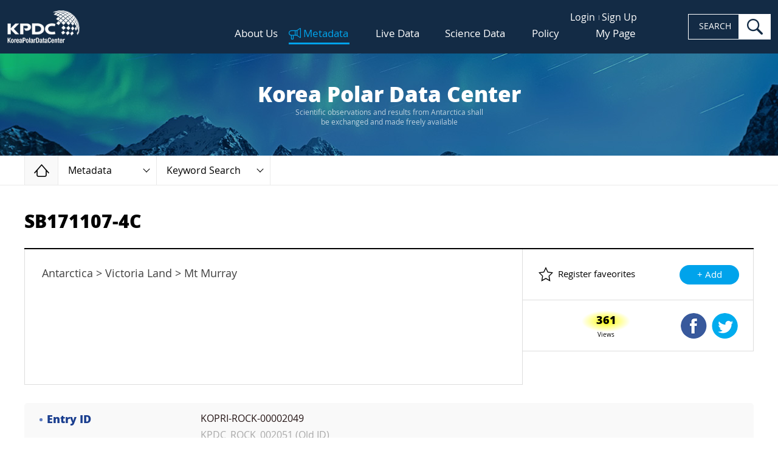

--- FILE ---
content_type: text/html;charset=UTF-8
request_url: https://kpdc.kopri.re.kr/search/50438817-38e0-406f-bf74-dd272bb3a62c
body_size: 15911
content:
<!DOCTYPE html> 
<html lang="en" class="no-js">

<head>
	<meta charset="UTF-8">
	<meta http-equiv="X-UA-Compatible" content="ie=edge">
	<meta name="viewport" content="width=device-width,initial-scale=1">
	<title>KPDC - Korea Polar Data Center</title>
	<link rel="apple-touch-icon" sizes="180x180" href="/theme/img/favicon_180x180.png">
	<link rel="icon" type="image/png" sizes="32x32" href="/theme/img/favicon_32x32.png">
	<link rel="icon" type="image/png" sizes="16x16" href="/theme/img/favicon_16x16.png">
	<link rel="manifest" href="/theme/img/site.webmanifest">
	<link rel="shortcut icon" href="/theme/img/favicon.ico">
	<meta name="theme-color" content="#ffffff">
	
	<!-- styles -->
	<link rel="stylesheet" href="/theme/css/bootstrap-grid.min.css?20p">
	<link rel="stylesheet" href="/theme/css/main.css?v=20251030">
    <link rel="stylesheet" href="/static/plugins/waitme/waitMe.min.css">
	<link rel="stylesheet" href="/theme/css/custom.css?v=20251109">
	<style>
		.other_account a.twt { background-position: 0px 0px; }
		.other_account a.goo { background-position: -74px 0px; }
		
		.parsley-errors { text-align: left; color: #b14a4a; }
		.parsley-errors-list { padding: 5px 5px 0 5px !important; }
		.parsley-errors-list li:not(:first-child) { display: none; }
		
		.table .has-count a { max-width: 90%;}
		.map_summ dd { font-weight: normal; }
		.map_summ dt:after { content: ' : '; font-weight: normal; }
	</style>
	
	<!-- Hotjar Tracking Code for http://kpdc.kopri.re.kr -->
	<script>
		(function(h,o,t,j,a,r){
			h.hj=h.hj||function(){(h.hj.q=h.hj.q||[]).push(arguments)};
			h._hjSettings={hjid:1097115,hjsv:6};
			a=o.getElementsByTagName('head')[0];
			r=o.createElement('script');r.async=1;
			r.src=t+h._hjSettings.hjid+j+h._hjSettings.hjsv;
			a.appendChild(r);
		})(window,document,'https://static.hotjar.com/c/hotjar-','.js?sv=');
	</script>
	
    <meta name="Description" content="Antarctica &gt; Victoria Land &gt; Mt Murray">
    <meta name="author" content="Sang-Bong Yi">    
    <meta name="keyword" content="Environment">
    <meta name="keyword" content="EARTH SCIENCE SOLID EARTH ROCKS/MINERALS/CRYSTALS    ">
    <meta name="date" content="2019-09-23 16:34:29 UTC">
    <meta name="location" content="Continent Antarctica Victoria Land Mt Murray  ">

</head>

<body>
	<!--[if lt IE 9]>
	<p style="position:relative;height:50px;margin:0;font-family:sans-serif;font-size:14px;color:#fff;line-height:40px;border-bottom:2px outset #fff;text-align:center;background:#43474d;">
		<strong style="font-size:14px;color:#f30;">Your browser is out of date!</strong> Update your browser to view this website correctly. 
		<a href="http://outdatedbrowser.com/" target="_blank" style="display:inline-block;margin:0 1em;padding:6px 12px;font-size:12px;color:#fff;font-weight:bold;line-height:1;text-decoration:none;background:#f30;">Update my browser now</a> 
		<button type="button" onClick="this.parentNode.style.display='none'" style="font-size:20px;border:none;background:none;">&times;</button>
	</p>
	<![endif]-->
	<a href="#mainContent" class="skip">Skip to content</a>
	<a href="#hdSrch" class="skip">Skip to search</a>

	 <!-- loading -->
    <div class="loading">Loging...</div>

                
	<!-- Header -->
	<header class="header">
		<h1 class="logo">
			<a href="/">
				<img src="/theme/img/common/logo.jpg" alt="KPDC, Korea Polar Data Center" class="img">
			</a>
		</h1>

		<div class="hd_nav">
			<nav class="upper_menu">
				<ul>
											<li><a href="/user/login">Login</a></li>
						<li><a href="/user/join">Sign Up</a></li>
									</ul>
			</nav>
			
			<nav class="gnb">
				<ul class="top_menu">
					<li class="">
						<a href="/about/intro">About Us</a>
						<ul class="sub_menu">
							<li><a href="/about/intro">Introduction</a></li>
							<!--
								<li><a href="/about/history">History</a></li>
							-->
							<li><a href="/about/members">Members</a></li>
							<li><a href="/about/sites">Associative Sites</a></li>
							<li><a href="/news/search">News</a></li>
						</ul>
					</li>
					<li class="on">
						<a href="/search/">Metadata</a>
						<ul class="sub_menu">
							<li><a href="/search/">Keyword Search</a></li>
              <li><a href="/collection/">Data Collection</a></li>
							<li><a href="/browse/group">Browse of types</a></li>
                            <li><a href="/search/advanced">Advanced Search</a></li>
							<li><a href="/metadata/order">How to order</a></li>
						</ul>
					</li>
					<li class="">
						<a href="/live-data/araon">Live Data</a>
						<ul class="sub_menu">
							<li><a href="/live-data/araon">IBRV ARAON Route</a></li>
<!-- 							<li><a href="/live-data/dadis">Araon Route (Dadis)</a></li> -->
							<li><a href="/live-data/weather">Weather & CCTV</a></li>
						</ul>
					</li>
					<li class="">
						<a href="/science-data/pamc">Science Data</a>
						<ul class="sub_menu">
							<li><a href="/science-data/pamc">PAMC</a></li>
							<li><a href="/science-data/kvh">KVH</a></li>
							<li><a href="/science-data/antagen">AntaGen</a></li>
							<li><a href="/science-data/koreamet">KOREAMET</a></li>
							<li><a href="/science-data/icecore">IceCore</a></li>
							<li><a href="/science-data/sedicore">SediCore</a></li>
							<li><a href="/science-data/rock2fossil">Rock &amp; Fossil</a></li>
              <li><a href="/science-data/kaos">KAOS</a></li>
							<li><a href="/science-data/star">STAR</a></li>
						</ul>
					</li>
					<li class="">
						<a href="/policy/general-provisions">Policy</a>
						<ul class="sub_menu">
							<li><a href="/policy/general-provisions">General Provisions</a></li>
							<li><a href="/policy/data-management">Data Management</a></li>
							<li><a href="/policy/data-disclosure">Data Disclosure<!-- and Utilization --></a></li>
						</ul>
					</li>
					<li class="">
            <a href="/user/request/">My Page</a>
            <ul class="sub_menu">
						  <li><a href="/user/request/">Request List <!-- span id="count-request" class="badge v2"></span --></a></li>
              <li><a href="/user/favorite">Favorite data <!-- span id="count-favorites" class="badge v1"></span --></a></li>
              <li><a href="/user/edit">Edit Profile</a></li>
            </ul>
					</li>
				</ul>
			</nav>
      
      
			<form action="/search/">
				<div class="hd_search">
					<label for="hdSrch" class="is_hide">SEARCH</label>
					<input type="search" name="q" id="hdSrch" class="i_frm">
					<button type="submit" class="btn">search</button>
				</div>
			</form>

			<button class="navbar-toggler" type="button">
				<span class="navbar-toggler-icon"></span>
			</button>
		</div>
		
		<div class="cover"></div>

		<div id="mySidenav" class="sidenav">
						<ul class="">
				<li class="">
					<a href="/about/intro">About Us</a>
					<ul>
						<li><a href="/about/intro">Introduction</a></li>
						<li><a href="/about/members">Members</a></li>
						<li><a href="/about/sites">Associative Sites</a></li>
						<li><a href="/news/search">News</a></li>
					</ul>
				</li>
				<li class="on">
					<a href="/search/">Metadata</a>
					<ul>
						<li><a href="/search/">Keyword Search</a></li>
						<li><a href="/collection/">Data Collection</a></li>
						<li><a href="/browse/group">Browse of types</a></li>
						<li><a href="/search/advanced">Advanced Search</a></li>
						<li><a href="/metadata/order">How to order</a></li>
					</ul>
				</li>
				<li class="">
					<a href="/live-data/araon">Live Data</a>
					<ul>
						<li><a href="/live-data/araon">IBRV ARAON Route</a></li>
						<!-- 							<li><a href="/live-data/dadis">Araon Route (Dadis)</a></li> -->
						<li><a href="/live-data/weather">Weather & CCTV</a></li>
					</ul>
				</li>
				<li class="">
					<a href="/science-data/pamc">Science Data</a>
					<ul>
						<li><a href="/science-data/pamc">PAMC</a></li>
						<li><a href="/science-data/kvh">KVH</a></li>
						<li><a href="/science-data/antagen">AntaGen</a></li>
						<li><a href="/science-data/koreamet">KOREAMET</a></li>
						<li><a href="/science-data/icecore">IceCore</a></li>
						<li><a href="/science-data/sedicore">SediCore</a></li>
						<li><a href="/science-data/rock2fossil">Rock &amp; Fossil</a></li>
						<li><a href="/science-data/kaos">KAOS</a></li>
					</ul>
				</li>
				<li class="">
					<a href="/policy/general-provisions">Policy</a>
					<ul>
						<li><a href="/policy/general-provisions">General Provisions</a></li>
						<li><a href="/policy/data-management">Data Management</a></li>
						<li><a href="/policy/data-disclosure">Data Disclosure</a></li>
					</ul>
				</li>
				<li class="">
					<a href="/user/request/">My Page</a>
					<ul>
						<li><a href="/user/request/">Request List</a></li>
						<li><a href="/user/favorite">Favorite data</a></li>
						<li><a href="/user/edit">Edit Profile</a></li>
					</ul>
				</li>
								<li><a href="/user/login">Login</a></li>
				<li><a href="/user/join">Sign Up</a></li>
							</ul>
		</div>

		<div class="backdrop"></div>
	</header>

	
  
<div class="main" id="mainContent">

  
<!-- subpage Top -->
<div class="subpage_top">
	<div class="top_bx">
		<span class="first">Korea Polar Data Center</span>
		<small>Scientific observations and results from Antarctica shall<br> be exchanged and made freely available</small>
	</div>
	<nav class="breadcrumbs">
		<ol class="outer">
			<li>
				<a href="/" class="home">Home</a>
			</li>
			<li>
									<a href="#" role="button" class="current">
													Metadata
											</a>
					<div class="inner">
						<ul class="other_loc">
							<li class="">
							   <a href="/about/intro">About US</a>
							</li>
							<li class="on">
								<a href="/search/">Metadata</a>
							</li>
							<li class="">
								<a href="/live-data/araon">Live Data</a>
							</li>
							<li class="">
								<a href="/science-data/pamc">Science Data</a>
							</li>
							<li class="">
								<a href="/policy/general-provisions">Policy</a>
							</li>
							<li class="">
								<a href="/news/search">News</a>
							</li>
						</ul>
					</div>
							</li>
			<li>
					<a href="#" role="button" class="current">
					Keyword Search
    	</a>
	<div class="inner">
		<ul class="other_loc">
			<li class="on">
				<a href="/search/">Keyword Search</a>
			</li>
      <li class="">
        <a href="/collection/">Data Collection</a>
      </li>
			<li class="">
				<a href="/browse/group">Browse of types</a>
			</li>
            <li class="">
              <a href="/search/advanced">Advanced Search</a>
            </li>
			<li class="">
				<a href="/metadata/order">How to order</a>
			</li>
		</ul>
	</div>
			</li>
		</ol>
	</nav>
</div>
<!-- //subpage Top -->
  <input type="hidden" id="email" name="email" value="">
  <div class="page_wrap page_05">
    <div class="container">
    
      
  
      <h2 class="page_secondary">SB171107-4C</h2>
      <div class="section" style="margin-top: 5px;">
        <div class="dview_wrap">
          <div class="dview_header">
            <div class="dview_summ">
                              <p class="description">Antarctica &gt; Victoria Land &gt; Mt Murray</p>
                          </div>
            <div class="dview_feature" style="line-height: 83px;">
                            <div class="reg_fav">
                Register faveorites
                <form method="POST" class="form-inline" action="/user/favorite/">
                  <input type="hidden" name="item" value="50438817-38e0-406f-bf74-dd272bb3a62c">
                  <input type="hidden" name="action" value="add">
                  <button type="submit" class="btn send">+ Add</button>
                </form>
              </div>
                            
              <div class="shared">
                <p class="item-stats">
                  <span class="count">361</span>Views
                </p>
                
                <div class="btn-group">
                <button type="button" class="btn fb" onclick="shareFacebook('SB171107-4C');">Shared Facebook</button>
                <button type="button" class="btn twt" onclick="shareTwitter('SB171107-4C');">Shared Twitter</button>
                                                                </div>
              </div>

            </div><!-- end of dview_feature -->

          </div><!-- end of dview_header -->
        </div><!-- end of dview_wrap -->

        <div class="dview_body">
          <div class="dview_info_wrap">
              <dl>
                <dt>Entry ID</dt>
                <dd class="dview_link_list"><ul><li>KOPRI-ROCK-00002049</li>
                                              <li><span class="text-grey">KPDC_ROCK_002051 (Old ID)</span></li>
                                              </ul></dd>
              </dl>

                            <dl>
                <dt>DOI</dt>
                <dd><a href="https://dx.doi.org/doi:10.22663/KOPRI-ROCK-00002049">https://dx.doi.org/doi:10.22663/KOPRI-ROCK-00002049</a></dd>
              </dl>
              
            <dl>
              <dt>Copyright</dt>
              <dd><a href="https://creativecommons.org/licenses/by-nc-nd/4.0/" target="creativecommons"><img decoding="async" loading="lazy" src="https://mirrors.creativecommons.org/presskit/buttons/88x31/png/by-nc-nd.png" width="118" height="41"></a></dd>
            </dl>

                                          <dl>
                <dt>Science Keyword</dt>
                <dd class="dview_link_list"><ul>
                                  <li><a href="/search/?fq=Science_Keywords:%5C%7CEARTH%5C+SCIENCE%5C%7CSolid%5C+Earth%5C%7CRocks%5C%2FMinerals%5C%2FCrystals">
                  EARTH SCIENCE                  &gt; SOLID EARTH                  &gt; ROCKS/MINERALS/CRYSTALS                                                                                          </a></li>
                                </ul></dd>
              </dl>
              
                                          <dl>
       	        <dt>ISO Topic</dt>
                                <dd>Environment</dd>
                              </dl>
              
                            
                                                                              
                                                                              
                      <dl>
              <dt>Personnel</dt>
              <dd class="dview_personnel_list"><ul>
                              <li>Sang-Bong Yi                  </li>
                            </ul></dd>
            </dl>
          
          
                      <dl>
              <dt>Research period</dt>
                                                      <dd class="temporal.Single_DateTime">2017-11-10</dd>
                                      </dl>
          
                      <dl>
              <dt>Create/Update Date</dt>
              <dd>2019-09-23 /
                                  2019-09-23                </dd>
            </dl>
          
                                                                                          <dl>
              <dt>Paleo</dt>
                              <dd>Cambrian                   </dd>
                                                                        </dl>
          
                                <dl>
              <dt>Location</dt>
                            <dd>
                                Continent                 &gt; Antarctica                 &gt; Victoria Land                 &gt; Mt Murray                                              </dd>
                          </dl>
          
                      <dl>
              <dt>Dataset</dt>
                            <dd>SB171107-4C  Sang-Bong Yi </dd>
                            <dd><a href="http://rock.kopri.re.kr/rock/SB171107-4C" target="_blank">http://rock.kopri.re.kr/rock/SB171107-4C</a></dd>
                                        </dl>
          
          
            <dl>
              <dt>Citation</dt>
              <dd>The data(KOPRI-ROCK-00002049) used in this work was provided by the Korea Polar Research Institute.</dd>
            </dl>

                                    <dl class="dview_map_list">
              <dt>Spatial Coverage</dt>
              <dd>
                                              <div class="point-block">
                  <p class="point-header">POINT</p>
                  <ul class="point-list">
                                      <li><span class="text-muted">lat:</span>-76.146400, <span class="text-muted">lon:</span>161.781800</li>
                                    </ul>
                </div>
                              
                                                          </dd>
                          </dl>

          <div id="map" class="route_map gisMap">
  <!-- 시작 -->
  <div class="tools_bx" style="z-index: 99999">
    <div class="toggle_bx rt">
       <button id="btnFullScreen" type="button" class="btn exp_map" data-tooltip="FullScreen Map" data-placement="left" onclick="MapModule.toolBar('fullScreen');">
           <span class="sr_only">FullScreen Map</span>
       </button>
    </div>
                  <div class="toggle_bx lt expanded">
                      <button type="button" data-title="" class="btn toggle active" data-tooltip="Map Toolbar" data-placement="right"></button>
                      <div class="btn_group buttonZone">
                        <div class="col">
                          <div class="has_btn first">
                                <button type="button" class="btn t_09 highlight active" onclick="LayerModule.setBaseLayer(this, 'googleMap_terrain');" data-tooltip="Standard RoadMap" data-name="Standard Map"></button>
<!--                                <label for="" class="chk_sm" onclick="LayerModule.setBaseLayer(this, 'googleMap_terrain');"> -->
<!--                                    <input type="checkbox" name="abc" checked="checked"> -->
<!--                                    <span class="box"></span> -->
<!--                                    Terrain -->
<!--                                </label> -->
                            </div>
                            <div class="has_btn first">
                                <button type="button" class="btn t_10 highlight" onclick="LayerModule.setBaseLayer(this, 'googleMap_hybrid');" data-tooltip="Satellite Map" id="mapGoogleS" data-name="Satellite Map"></button>
<!--                                <label for="" class="chk_sm" onclick="LayerModule.setBaseLayer(this, 'googleMap_satellite');"> -->
<!--                                    <input type="checkbox" name="abcd" checked="checked"> -->
<!--                                    <span class="box"></span> -->
<!--                                    Label -->
<!--                                </label> -->
                            </div>
                          </div>
                          <div class="col">
                            <button type="button" class="btn t_02" onclick="MapModule.toolBar('zoomIn');" data-tooltip="Zoom In"></button>
                            <button type="button" class="btn t_03" onclick="MapModule.toolBar('zoomOut');" data-tooltip="Zoom Out"></button>
                            <button type="button" class="btn t_11" onclick="MapModule.toolBar('resetRotate');" data-tooltip="Rotation (shift+alt-drag on map to start rotation)" style="opacity:.6">
                                <span class="pointer" style="transform: rotate(0rad);"></span>
                            </button>
<!--                            <button type="button" class="btn t_05" onclick="MapModule.toolBar('mapReset');" data-tooltip="Reset"></button> -->
                </div>
                <div class="col">
                  <button type="button" class="btn t_06 highlight" onclick="MapModule.toolBar('3857');" data-tooltip="Pseudo Mercator" data-placement="right bottom"></button>
                  <button type="button" class="btn t_07 highlight" onclick="MapModule.toolBar('3995');" data-tooltip="Arctic Polar Stereographic" data-placement="right bottom"></button>
                  <button type="button" class="btn t_08 highlight active" onclick="MapModule.toolBar('3031');" data-tooltip="Antarctic Polar Stereographic" data-placement="right bottom"></button>
                </div>
                      </div>
                  </div>
              </div>
              
<div class="map_panels">
                        <!-- 20181112 수정 -->
                        <!-- Favorite Area -->
                        <div id="notLoginUserTab" class="toggle_bx p_01" style="display: none;">
                            <button type="button" data-title="" class="btn toggle" onclick="clearMeasure()" data-placement="right" data-tooltip="My Favorite Areas\n /Measure Area">
                                <span class="title_bx">My Favorite Areas <br></span>
                            </button>
                            <!-- 20181113 수정 -->
                            <div class="content">
                                <div data-scroll=""><div class="scrolltrack"><div class="scrollbar ui-draggable ui-draggable-handle" style="height: 186.778px; display: none;"></div></div>
                                    <div data-scrollable=""><div class="bottom">
                                        <h3 class="panel_title">Measure</h3>
                                        <ul class="tabs v2">
                                        <li class="on" onclick="clearMeasure();">
                                            <a>Distance</a>
                                        </li>
                                        <li onclick="clearMeasure();">
                                            <a>Area</a>
                                        </li>
                                    </ul>
                                    
                                        <div class="tab_panels">
                                          <!-- distance content -->
                                          <div class="tab_content show" tabindex="-1">
                                              <form action="/">
                                                  <fieldset class="fieldset">
                                                      <legend class="sr_only">distance</legend>
                                                      <p class="label">Unit Selection</p>
                                                      <div class="srch_frm_v2">
                                                          <label for="unit3" class="sr_only">Unit selection</label>
                                                          <!-- 20181025 수정 -->
                                                          <div class="frm_play">
                                                              <div class="select_bx">
                                                                  <select name="unit3" id="unit3">
                                                                  <option value="0">Kilometers</option>
                                                                  <option value="1">Miles</option>
                                                              </select>
                                                                  <span class="selected" aria-hidden="true">kilometers</span>
                                                              </div>
                                                              <!-- 20181022 수정 -->
                                                              <button type="button" name="btnMeasure" data-type="LineString" data-state="play" data-tooltip="Draw Line to Measure\n on map-double-click\n to finish" data-placement="right" class="btn toggle_play">Play</button>
                                                          </div>
                                                      </div>
                                                  </fieldset>
                                              </form>
                                          </div>
                                          <!-- area content -->
                                          <div class="tab_content" tabindex="-1">
                                        <form action="/">
                                            <fieldset class="fieldset">
                                                <legend class="sr_only">Area</legend>
                                                <p class="label">Unit Selection</p>
                                                <div class="srch_frm_v2">
                                                    <label for="unit4" class="sr_only">Unit selection</label>
                            <div class="frm_play">
                                                    <div class="select_bx">
                                                        <select name="unit4" id="unit4">
                                                            <option value="1">Circle</option>
                                                            <option value="0">Polygon</option>
                                                        </select>
                                                        <span class="selected" aria-hidden="true">Circle</span>
                                                    </div>
                                                    <button type="button" name="btnMeasure" data-type="Area" data-state="play" data-tooltip="Draw Area to Measure\n on map-double-click\n to finish" data-placement="right" class="btn toggle_play">Play</button>
                                                </div>
                          </div>
                                            </fieldset>
                                        </form>
                                    </div>
                                      </div><!-- //tab_panels -->
                                    </div></div>
                                </div>
                            </div>
                            <!-- //20181113 수정 -->
                        </div>
                        <div id="loginUserTab" class="toggle_bx p_01 logged_in">
                           <button type="button" data-title class="btn toggle"  onclick="clearMeasure()" data-tooltip="My Favorite Areas\n /Measure Area" data-placement="right">
                              <span class="title_bx">My Favorite Areas <br></span>
                           </button>
                           <div class="content">
                              <div data-scroll>
                                 <div class="top">
                                    <h3 class="panel_title">My Favorite Areas</h3>
                                    <button onclick="FavoriteModule.showInsertFavorite();" type="button" class="btn xs regist">Add</button>
                                    <form action="/">
                                       <div class="table v1" id="favoriteDiv">
                                          <table id="favoriteTable">
                                             <caption>Favorite Area</caption>
                                             <colgroup>
                                                <col style="width: 9%;">
                                                <col style="width: 38%;">
                                                <col style="width: 16.6%;">
                                                <col style="width: 16.6%;">
                                                <col style="width: 10.0%;">
                                                <col style="width: 10%;">
                                             </colgroup>
                                             <thead>
                                                <tr>
                                                   <th>EPSG</th>
                                                   <th>Title</th>
                                                   <th>Lat</th>
                                                   <th>Lon</th>
                                                   <th>ZoomLv</th>
                                                   <th>DEL</th>
                                                </tr>
                                             </thead>
                                             <!-- 20181022 수정 -->
                                             <tbody id="favoriteAreaSubList">
                                             </tbody>
                                          </table>
                                       </div>
                                       <div id="favoritePaging" class="pagination"></div>
                                    </form>
                                 </div>
                                 <div class="bottom">
                                    <h3 class="panel_title">Measure</h3>
                                    <ul class="tabs v2">
                                                <li class="on" onclick="clearMeasure();">
                                                    <a>Distance</a>
                                                </li>
                                                <li onclick="clearMeasure();">
                                                    <a>Area</a>
                                                </li>
                                            </ul>
   
                                    <div class="tab_panels">
                                                 <div class="tab_content show" tabindex="-1">
                                                     <form action="/">
                                                         <fieldset class="fieldset">
                                                             <legend class="sr_only">distance</legend>
                                                             <p class="label">Unit Selection</p>
                                                             <div class="srch_frm_v2">
                                                                 <label for="unit1" class="sr_only">Unit selection</label>
                                                                 <div class="frm_play">
                                                                     <div class="select_bx">
                                                                         <select name="unit1" id="unit1">
                                                                           <option value="0">Kilometers</option>
                                                                           <option value="1">Miles</option>
                                                                       </select>
                                                                         <span class="selected" aria-hidden="true">kilometers</span>
                                                                     </div>
   <!--                                                                   20181022 수정 -->
                                                                     <button name="btnMeasure" data-type="LineString" type="button" data-state="play" class="btn toggle_play">SEARCH</button>
                                                                 </div>
                                                             </div>
                                                         </fieldset>
                                                     </form>
                                                 </div>
   <!--                                               area content -->
                                                 <div class="tab_content" tabindex="-1">
                                              <form action="/">
                                                  <fieldset class="fieldset">
                                                      <legend class="sr_only">Area</legend>
                                                      <p class="label">Unit Selection</p>
                                                      <div class="srch_frm_v2">
                                                          <label for="unit2" class="sr_only">Unit selection</label>
                                                <div class="frm_play">
                                                          <div class="select_bx">
                                                              <select name="unit2" id="unit2">
                                                                  <option value="0">Polygon</option>
                                                                  <option value="1">Circle</option>
                                                              </select>
                                                              <span class="selected" aria-hidden="true">Circle</span>
                                                          </div>
                                                          <button name="btnMeasure" data-type="Area" type="button" data-state="play" class="btn toggle_play">SEARCH</button>
                                                      </div>
                                             </div>
                                                  </fieldset>
                                              </form>
                                          </div>
                                              </div>
                                    <!-- //tab_panels -->
                                 </div>
                              </div>
                           </div>
                     </div>

                        <!-- Base Map -->
                        <div class="toggle_bx p_02">
                            <button type="button" data-tooltip="Layer List Area" data-placement="left" class="btn toggle">Layer List Area</button>
                            <div class="content">
<!--                                <h3 id="layerTitle" class="panel_title"></h3>-->
                
                <!--세계지도 레이어 리스트 -->
                                <div id="worldLayerList" data-scroll data-epsg="3857" style="display: none;" class="kpdcLayerList">
                       <dl class="map_options">
                           <dt>Coastline</dt>
                           <dd>
                               <ul class="worldList">
                                   <li>
                                       <div class="toggle_bx" id="coastlineOptionDiv">
                                           <input type="checkbox" name="opt1" id="coastline" value="coastline" class="sr_only">
                                           <label for="coastline" class="chk_bx"><span class="prefix"></span>Coastline</label>
<!--                                           <button type="button" class="btn info_mark" data-popup="worldCoastLine">View Info</button> -->
                                           <button type="button" name="coastline" class="btn toggle opt_menu">Show List</button>
                                           <div id="coastlineOpt_list" class="opt_list"></div>
                                       </div>
                                   </li>
                               </ul>
                           </dd>
                       </dl>
                       <dl class="map_options">
                           <dt>Facilities</dt>
                           <dd>
                               <ul class="worldList">
                                   <li>
                                       <div class="toggle_bx" id="facilitiesOptionDiv">
                                           <input type="checkbox" name="opt1" id="facilities" value="facilities" class="sr_only">
                                           <label for="facilities" class="chk_bx"><span class="prefix"></span>Facilities</label>
<!--                                           <button type="button" class="btn info_mark" data-popup="facilities">View Info</button> -->
                                           <button name="facilities" type="button" class="btn toggle opt_menu">Show List</button>
                                           <div id="facilitiesOpt_list" class="opt_list"></div>
                                       </div>
                                   </li>
                               </ul>
                           </dd>
                       </dl>
                       <dl class="map_options">
                           <dt>Lake</dt>
                           <dd>
                               <ul class="worldList">
                                   <li>
                                       <div class="toggle_bx" id="lakeOptionDiv">
                                           <input type="checkbox" name="opt1" id="lake" value="lake" class="sr_only">
                                        <label for="lake" class="chk_bx"><span class="prefix"></span>Lake</label>
<!--                                           <button type="button" class="btn info_mark" data-popup="worldCoastLine">View Info</button> -->
                                           <button name="lake" type="button" class="btn toggle opt_menu">Show List</button>
                                           <div id="lakeOpt_list" class="opt_list"></div>
                                       </div>
                                   </li>
                               </ul>
                           </dd>
                       </dl>
                       <dl class="map_options">
                           <dt>Grids</dt>
                           <dd>
                               <ul class="worldList">
                                   <li>
                                       <div class="toggle_bx" id="grid_circleOptionDiv">
                                           <input type="checkbox" name="opt1" id="grid_circle" value="grid_circle" class="sr_only">
                                           <label for="grid_circle" class="chk_bx"><span class="prefix"></span>Circle</label>
<!--                                           <button type="button" class="btn info_mark" data-popup="grid_circle">View Info</button> -->
                                           <button name="grid_circle" type="button" class="btn toggle opt_menu">Show List</button>
                                           <div id="grid_circleOpt_list" class="opt_list"></div>
                                       </div>
                                   </li>
                                   <li>
                                       <div class="toggle_bx" id="grid_graticuleOptionDiv">
                                           <input type="checkbox" name="opt1" id="grid_graticule" value="grid_graticule" class="sr_only">
                                           <label for="grid_graticule" class="chk_bx"><span class="prefix"></span>Graticule</label>
<!--                                           <button type="button" class="btn info_mark" data-popup="grid_graticule">View Info</button> -->
                                           <button name="grid_graticule" type="button" class="btn toggle opt_menu">Show List</button>
                                           <div id="grid_graticuleOpt_list" class="opt_list"></div>
                                       </div>
                                   </li>
                               </ul>
                           </dd>
                       </dl>
                   </div>
                                
<!--                                 남극 레이어 목록 -->
                                <div id="antarcticLayerList" data-scroll data-epsg="3031" style="display: none;" class="kpdcLayerList">
                                    <dl class="map_options">
                                        <dt>Base Layer</dt>
                                        <dd>
                                            <ul id="antarcticBaseMapGroupRadio">
                                                <li>
                                                    <div class="toggle_bx" id="antarctic_backdrop_remaOptionDiv">
                                                        <input type="checkbox" name="opt1" id="antarctic_backdrop_rema" value="Rema Dem" class="sr_only">
                                                      <label for="antarctic_backdrop_rema" class="chk_bx"><span class="prefix"></span>REMA DEM</label>
                                                        <button name="antarctic_backdrop_rema" type="button" class="btn toggle opt_menu">Show List</button>
                                                        <div id="antarctic_backdrop_remaOpt_list" class="opt_list"></div>
                                                    </div>
                                                </li>
                                                <li>
                                                    <div class="toggle_bx" id="antarctic_backdrop_surface_groupOptionDiv">
                                                        <input type="checkbox" name="opt1" id="antarctic_backdrop_surface_group" value="Surface DEM" class="sr_only">
                                                      <label for="antarctic_backdrop_surface_group" class="chk_bx"><span class="prefix"></span>Surface DEM</label>
                                                        <button name="antarctic_backdrop_surface_group" type="button" class="btn toggle opt_menu">Show List</button>
                                                        <div id="antarctic_backdrop_surface_groupOpt_list" class="opt_list">
                                                        </div>
                                                    </div>
                                                </li>
                                                <li>
                                                    <div class="toggle_bx" id="antarctic_backdrop_bedmapOptionDiv">
                                                        <input type="checkbox" name="opt1" id="antarctic_backdrop_bedmap" value="Bed DEM" class="sr_only">
                                                      <label for="antarctic_backdrop_bedmap" class="chk_bx"><span class="prefix"></span>Bed DEM</label>
                                                        <button type="button" name="antarctic_backdrop_bedmap" class="btn toggle opt_menu">Show List</button>
                                                        <div id="antarctic_backdrop_bedmapOpt_list" class="opt_list">
                                                        </div>
                                                    </div>
                                                </li>
                                            </ul>
                                        </dd>
                                        <dt>Coastline</dt>
                                        <dd>
                                            <ul class="mylist">
                                                <li>
                                                    <div class="toggle_bx" id="antarctic_coastline_groupOptionDiv">
                                                        <input type="checkbox" name="opt2" id="antarctic_coastline_group" value="Coastline" class="sr_only">
                                                      <label for="antarctic_coastline_group" class="chk_bx"><span class="prefix"></span>Coastline</label>
                                                        <button type="button" class="btn info_mark" onclick="LayerModule.infoPopUp('33','antarctic_coastline_high','1540348309593','antarctic coastLine','polygon')">View Info</button>
                                                        <button type="button" class="btn toggle opt_menu" name ="antarctic_coastline_group">Show List</button>
                                                        <!-- Inner Option List -->
                                                        <div id="antarctic_coastline_groupOpt_list" class="opt_list"></div>
                                                        <!-- //Inner Option List -->
                                                    </div>
                                                </li>
                                                <li>
                                                    <div class="toggle_bx" id="antarctic_sub_coastlineOptionDiv">
                                                      <input type="checkbox" name="opt2" id="antarctic_sub_coastline" value="Sub-Antarctic coastline" class="sr_only">
                                                      <label for="antarctic_sub_coastline" class="chk_bx"><span class="prefix"></span>Sub-Antarctic Coastline</label>
                                                        <button onclick="LayerModule.infoPopUp('40','antarctic_sub_coastline','1540348485238','Sub-Antarctic coastline','polygon')" type="button" class="btn info_mark" data-popup="coastlineSub">View Info</button>
                                                        <button type="button" name="antarctic_sub_coastline" class="btn toggle opt_menu">Show List</button>
                                                        <div id="antarctic_sub_coastlineOpt_list" class="opt_list">
                                                        </div>
                                                    </div>    
                                                </li>
                                                <li>
                                                    <div class="toggle_bx" id="antarctic_coastline_coast_changeOptionDiv">
                                                      <input type="checkbox" name="opt2" id="antarctic_coastline_coast_change" value="Coastal change" class="sr_only">
                                                      <label for="antarctic_coastline_coast_change" class="chk_bx"><span class="prefix"></span>Coastal Change</label>
                                                        <button onclick="LayerModule.infoPopUp('31','antarctic_coastline_coast_change','1540347868420','CoastLine change','line')" type="button" class="btn info_mark" data-popup="coastlineSub">View Info</button>
                                                        <button type="button" name="antarctic_coastline_coast_change" class="btn toggle opt_menu">Show List</button>
                                                        <div id="antarctic_coastline_coast_changeOpt_list" class="opt_list">
                                                        </div>
                                                    </div>    
                                                </li>
                                                <li>
                                                    <div class="toggle_bx" id="antarctic_backdrop_seamask_groupOptionDiv">
                                                      <input type="checkbox" name="opt2" id="antarctic_backdrop_seamask_group" value="seamask" class="sr_only">
                                                      <label for="antarctic_backdrop_seamask_group" class="chk_bx"><span class="prefix"></span>SeaMask</label>
                                                        <button onclick="LayerModule.infoPopUp('5','antarctic_backdrop_seamask_high','1540356960411','seamask group','polygon')" type="button" class="btn info_mark">View Info</button>
                                                        <button type="button" name="antarctic_backdrop_seamask_group" class="btn toggle opt_menu">Show List</button>
                                                        <div id="antarctic_backdrop_seamask_groupOpt_list" class="opt_list">
                                                        </div>
                                                    </div>    
                                                </li>
                                            </ul>
                                        </dd>
                                        <dt>Topography</dt>
                                        <dd>
                                            <ul class="mylist">
                                                <li>
                                                    <div class="toggle_bx" id="antarctic_topography_contours_groupOptionDiv">
                                                        <input type="checkbox" name="opt3" id="antarctic_topography_contours_group" value="Contour" class="sr_only">
                                                      <label for="antarctic_topography_contours_group" class="chk_bx"><span class="prefix"></span>Contours</label>
                                                        <button onclick="LayerModule.infoPopUp('41','antarctic_topography_contours_high','1540348516689','Contours','line')" type="button" class="btn info_mark" data-popup="contour">View Info</button>
                                                        <button type="button" name="antarctic_topography_contours_group" class="btn toggle opt_menu">Show List</button>
                                                        <div id="antarctic_topography_contours_groupOpt_list" class="opt_list">
                                                        </div>
                                                    </div>    
                                                </li>
                                                <li>
                                                    <div class="toggle_bx" id="antarctic_topography_morainesOptionDiv">
                                                        <input type="checkbox" name="opt3" id="antarctic_topography_moraines" value="Moraine" class="sr_only">
                                                      <label for="antarctic_topography_moraines" class="chk_bx"><span class="prefix"></span>Moraine</label>
                                                        <button onclick="LayerModule.infoPopUp('44','antarctic_topography_moraines','1540348609635','Moraine','polygon')" type="button" class="btn info_mark">View Info</button>
                                                        <button name="antarctic_topography_moraines" type="button" class="btn toggle opt_menu">Show List</button>
                                                        <div id="antarctic_topography_morainesOpt_list" class="opt_list"></div>
                                                    </div>    
                                                </li>
                                                <li>
                                                    <div class="toggle_bx" id="antarctic_topography_rock_groupOptionDiv">
                                                        <input type="checkbox" name="opt3" id="antarctic_topography_rock_group" value="Rock outcrop" class="sr_only">
                                                      <label for="antarctic_topography_rock_group" class="chk_bx"><span class="prefix"></span>Rock outcrop</label>
                                                        <button onclick="LayerModule.infoPopUp('45','antarctic_topography_rock_high','1540348631743','Moraine','polygon')" type="button" class="btn info_mark" data-popup="Rock outcrop">View Info</button>
                                                        <button name="antarctic_topography_rock_group" type="button" class="btn toggle opt_menu">Show List</button>
                                                        <div id="antarctic_topography_rock_groupOpt_list" class="opt_list">
                                                        </div>
                                                    </div>    
                                                </li>
                                                <li>
                                                    <div class="toggle_bx" id="antarctic_topography_iceOptionDiv">
                                                        <input type="checkbox" name="opt3" id="antarctic_topography_ice" value="Ice feature catchments" class="sr_only">
                                                      <label for="antarctic_topography_ice" class="chk_bx"><span class="prefix"></span>Ice Feature Catchments</label>
                                                        <button onclick="LayerModule.infoPopUp('43','antarctic_topography_ice','1540348589043','Ice feature catchments','polygon')" type="button" class="btn info_mark" data-popup="Rock outcrop">View Info</button>
                                                        <button name="antarctic_topography_ice" type="button" class="btn toggle opt_menu">Show List</button>
                                                        <div id="antarctic_topography_iceOpt_list" class="opt_list"></div>
                                                    </div>    
                                                </li>
                                            </ul>
                                        </dd>
                                        <dt>Water</dt>
                                        <dd>
                                            <ul class="mylist">
                                                <li>
                                                    <div class="toggle_bx" id="antarctic_water_lakesOptionDiv">
                                                        <input type="checkbox" name="opt5" id="antarctic_water_lakes" value="lake" class="sr_only">
                                                      <label for="antarctic_water_lakes" class="chk_bx"><span class="prefix"></span>Lake</label>
                                                        <button onclick="LayerModule.infoPopUp('48','antarctic_water_lakes','1540348710957','Lake','polygon')" type="button" class="btn info_mark" data-popup="Rock outcrop">View Info</button>
                                                        <button type="button" name="antarctic_water_lakes" class="btn toggle opt_menu">Show List</button>
                                                        <div id="antarctic_water_lakesOpt_list" class="opt_list"></div>
                                                    </div>
                                                </li>
                                                <li>
                                                    <div class="toggle_bx" id="antarctic_water_streamsOptionDiv">
                                                        <input type="checkbox" name="opt5" id="antarctic_water_streams" value="Streams" class="sr_only">
                                                      <label for="antarctic_water_streams" class="chk_bx"><span class="prefix"></span>Streams</label>
                                                        <button onclick="LayerModule.infoPopUp('49','antarctic_water_streams','1540348733768','Streams','polygon')" type="button" class="btn info_mark" data-popup="Rock outcrop">View Info</button>
                                                        <button type="button" name="antarctic_water_streams" class="btn toggle opt_menu">Show List</button>
                                                        <div id="antarctic_water_streamsOpt_list" class="opt_list"></div>
                                                    </div>
                                                </li>
                                            </ul>
                                        </dd>
                                        <dt>Human Activity</dt>
                                        <dd>
                                            <ul class="mylist">
                                                <li>
                                                    <div class="toggle_bx" id="antarctic_human_facilitiesOptionDiv">
                                                        <input type="checkbox" name="opt6" id="antarctic_human_facilities" value="Facilities" class="sr_only">
                                                      <label for="antarctic_human_facilities" class="chk_bx"><span class="prefix"></span>Facilities</label>
                                                        <button onclick="LayerModule.infoPopUp('38','antarctic_human_facilities','1540348429976','Facilities','point')" type="button" class="btn info_mark" data-popup="Rock outcrop">View Info</button>
                                                        <button type="button" name ="antarctic_human_facilities" class="btn toggle opt_menu">Show List</button>
                                                        <div id="antarctic_human_facilitiesOpt_list" class="opt_list"></div>
                                                    </div>
                                                </li>
                                                <li>
                                                    <div class="toggle_bx" id="antarctic_human_historicOptionDiv">
                                                        <input type="checkbox" name="opt7" id="antarctic_human_historic" value="Historic sites and monuments" class="sr_only">
                                                      <label for="antarctic_human_historic" class="chk_bx"><span class="prefix"></span>Historic</label>
                                                        <button onclick="LayerModule.infoPopUp('39','antarctic_human_historic','1540348454958','Historic','point')" type="button" class="btn info_mark" data-popup="Rock outcrop">View Info</button>
                                                        <button type="button" name="antarctic_human_historic" class="btn toggle opt_menu">Show List</button>
                                                        <div id="antarctic_human_historicOpt_list" class="opt_list"></div>
                                                    </div>
                                                </li>
                                            </ul>
                                        </dd>
                                        <dt>Grids</dt>
                                        <dd>
                                            <ul class="mylist">
                                                <li>
                                                    <div class="toggle_bx" id="antarctic_grid_circleOptionDiv">
                                                        <input type="checkbox" name="opt8" id="antarctic_grid_circle" value="Antarctic Circle" class="sr_only">
                                                      <label for="antarctic_grid_circle" class="chk_bx"><span class="prefix"></span>Antarctic Circle</label>
                                                        <button onclick="LayerModule.infoPopUp('35','antarctic_grid_circle','1540348361012','Antarctic Circle','line')" type="button" class="btn info_mark">View Info</button>
                                                        <button type="button" name="antarctic_grid_circle" class="btn toggle opt_menu">Show List</button>
                                                        <div id="antarctic_grid_circleOpt_list" class="opt_list"></div>
                                                    </div>
                                                </li>
                                                <li>
                                                    <div class="toggle_bx" id="antarctic_grid_graticuleOptionDiv">
                                                        <input type="checkbox" name="opt9" id="antarctic_grid_graticule" value="Graticule" class="sr_only">
                                                      <label for="antarctic_grid_graticule" class="chk_bx"><span class="prefix"></span>Graticule</label>
                                                        <button onclick="LayerModule.infoPopUp('36','antarctic_grid_graticule','1540348382901','Graticule','line')" type="button" class="btn info_mark">View Info</button>
                                                        <button type="button" name="antarctic_grid_graticule" class="btn toggle opt_menu">Show List</button>
                                                        <div id="antarctic_grid_graticuleOpt_list" class="opt_list"></div>
                                                    </div>
                                                </li>
                                                <li>
                                                    <div class="toggle_bx" id="antarctic_grid_limit_60sOptionDiv">
                                                        <input type="checkbox" name="opt10" id="antarctic_grid_limit_60s" value="ADD data limit" class="sr_only">
                                                      <label for="antarctic_grid_limit_60s" class="chk_bx"><span class="prefix"></span>ADD Data Limit</label>
                                                        <button onclick="LayerModule.infoPopUp('37','antarctic_grid_limit_60s','1540348403915','ADD data limit','line')" type="button" class="btn info_mark">View Info</button>
                                                        <button type="button" name ="antarctic_grid_limit_60s" class="btn toggle opt_menu">Show List</button>
                                                        <div id="antarctic_grid_limit_60sOpt_list" class="opt_list"></div>
                                                    </div>
                                                </li>
                                            </ul>
                                        </dd>                                        
                                    </dl>
                                </div>
                <!-- 북극 레이어 목록 -->
                                <div id="arcticLayerList" data-scroll data-epsg="3995" style="display: none;" class="kpdcLayerList">
                                    <dl class="map_options">
                                        <dt>Base Layer</dt>
                                        <dd>
                                            <ul id="arcticBaseMapGroupRadio">
                                                <li>
                                                    <div class="toggle_bx" id="arctic_backdrop_bluemarble_groupOptionDiv">
                                                        <input type="checkbox" name="opt1" id="arctic_backdrop_bluemarble_group" value="arctic_backdrop_bluemarble_group" class="sr_only">
                                                      <label for="arctic_backdrop_bluemarble_group" class="chk_bx"><span class="prefix"></span>Bluemarble</label>
<!--                                                         <button type="button" class="btn info_mark" data-popup="arctic_backdrop_bluemarble_group">View Info</button> -->
                                                        <button type="button" name="arctic_backdrop_bluemarble_group" class="btn toggle opt_menu">Show List</button>
                                                        <div id="arctic_backdrop_bluemarble_groupOpt_list" class="opt_list"></div>
                                                    </div>
                                                </li>
                                            </ul>
                                        </dd>
                                        <dt>Coastline</dt>
                                        <dd>
                                            <ul class="mylist">
                                                <li>
                                                    <div class="toggle_bx" id="arctic_coastlines_lineOptionDiv">
                                                        <input type="checkbox" name="opt2" id="arctic_coastlines_line" value="arctic_coastlines_line" class="sr_only">
                                                      <label for="arctic_coastlines_line" class="chk_bx"><span class="prefix"></span>Coastline</label>
                                                        <button onclick="LayerModule.infoPopUp('19','arctic_coastlines_line','1540358918452','coastline','line')" type="button" class="btn info_mark">View Info</button>
                                                        <button type="button" name = arctic_coastlines_line class="btn toggle opt_menu">Show List</button>
                                                        <div id="arctic_coastlines_lineOpt_list" class="opt_list"></div>
                                                    </div>
                                                </li>
                                                <li>
                                                    <div class="toggle_bx" id="arctic_coastlines_islandsOptionDiv">
                                                      <input type="checkbox" name="opt2" id="arctic_coastlines_islands" value="arctic_coastline_islands" class="sr_only">
                                                      <label for="arctic_coastlines_islands" class="chk_bx"><span class="prefix"></span>Coastline Islands</label>
                                                        <button onclick="LayerModule.infoPopUp('51','arctic_coastlines_islands','1540348811278','coastline islands','point')" type="button" class="btn info_mark">View Info</button>
                                                        <button name="arctic_coastlines_islands" type="button" class="btn toggle opt_menu">Show List</button>
                                                        <div id="arctic_coastlines_islandsOpt_list" class="opt_list"></div>
                                                    </div>    
                                                </li>
                                            </ul>
                                        </dd>
                                        <dt>Water</dt>
                                        <dd>
                                            <ul class="mylist">
                        <li>
                                                    <div class="toggle_bx" id="arctic_water_lakesOptionDiv">
                                                        <input type="checkbox" name="opt41" id="arctic_water_lakes" value="arctic_water_lakes" class="sr_only">
                                                      <label for="arctic_water_lakes" class="chk_bx"><span class="prefix"></span>Lake</label>
                                                        <button onclick="LayerModule.infoPopUp('69','arctic_water_lakes','1540349297464','water_lakes','polygon')" type="button" class="btn info_mark">View Info</button>
                                                        <button type="button" name="arctic_water_lakes" class="btn toggle opt_menu">Show List</button>
                                                        <div id="arctic_water_lakesOpt_list" class="opt_list"></div>
                                                    </div>
                                                </li>
                                                <li>
                                                    <div class="toggle_bx" id="arctic_water_riversOptionDiv">
                                                        <input type="checkbox" name="opt4" id="arctic_water_rivers" value="arctic_water_rivers" class="sr_only">
                                                      <label for="arctic_water_rivers" class="chk_bx"><span class="prefix"></span>River</label>
                                                        <button onclick="LayerModule.infoPopUp('70','arctic_water_rivers','1540349323806','water rivers','polygon')" type="button" class="btn info_mark">View Info</button>
                                                        <button type="button" name="arctic_water_rivers" class="btn toggle opt_menu">Show List</button>
                                                        <div id="arctic_water_riversOpt_list" class="opt_list"></div>
                                                    </div>
                                                </li>
                                            </ul>
                                        </dd>
                                        <dt>Human Activity</dt>
                                        <dd>
                                            <ul class="mylist">
                                                <li>
                                                    <div class="toggle_bx" id="arctic_human_facilitiesOptionDiv">
                                                        <input type="checkbox" name="opt5" id="arctic_human_facilities" value="Facilities" class="sr_only">
                                                      <label for="arctic_human_facilities" class="chk_bx"><span class="prefix"></span>Facilities</label>
                                                        <button onclick="LayerModule.infoPopUp('36','arctic_human_facilities','1540359821891','facilities','point')" type="button" class="btn info_mark">View Info</button>
                                                        <button type="button" name="arctic_human_facilities" class="btn toggle opt_menu">Show List</button>
                                                        <div id="arctic_human_facilitiesOpt_list" class="opt_list"></div>
                                                    </div>
                                                </li>
                                                <li>
                                                    <div class="toggle_bx" id="arctic_human_airportsOptionDiv">
                                                        <input type="checkbox" name="opt5" id="arctic_human_airports" value="airPort" class="sr_only">
                                                      <label for="arctic_human_airports" class="chk_bx"><span class="prefix"></span>Airport</label>
                                                        <button onclick="LayerModule.infoPopUp('58','arctic_human_airports','1540349015483','airports','point')" type="button" class="btn info_mark">View Info</button>
                                                        <button type="button" name="arctic_human_airports" class="btn toggle opt_menu">Show List</button>
                                                        <div id="arctic_human_airportsOpt_list" class="opt_list"></div>
                                                    </div>
                                                </li>
                                                <li>
                                                    <div class="toggle_bx" id="arctic_human_ibruOptionDiv">
                                                        <input type="checkbox" name="opt5" id="arctic_human_ibru" value="arctic_human_ibru" class="sr_only">
                                                      <label for="arctic_human_ibru" class="chk_bx"><span class="prefix"></span>ibru</label>
                                                        <button onclick="LayerModule.infoPopUp('60','arctic_human_ibru','1540349066261','ibru','polygon')" type="button" class="btn info_mark">View Info</button>
                                                        <button name="arctic_human_ibru" type="button" class="btn toggle opt_menu">Show List</button>
                                                        <div id="arctic_human_ibruOpt_list" class="opt_list"></div>
                                                    </div>
                                                </li>
                                                <li>
                                                    <div class="toggle_bx" id="arctic_human_oil_gasOptionDiv">
                                                        <input type="checkbox" name="opt5" id="arctic_human_oil_gas" value="arctic_human_oil_gas" class="sr_only">
                                                      <label for="arctic_human_oil_gas" class="chk_bx"><span class="prefix"></span>Oil And Gas</label>
                                                        <button onclick="LayerModule.infoPopUp('61','arctic_human_oil_gas','1540349107586','oil gas','polygon')" type="button" class="btn info_mark">View Info</button>
                                                        <button type="button" name="arctic_human_oil_gas" class="btn toggle opt_menu">Show List</button>
                                                        <div id="arctic_human_oil_gasOpt_list" class="opt_list"></div>
                                                    </div>
                                                </li>
                                                <li>
                                                    <div class="toggle_bx" id="arctic_human_populated_placesOptionDiv">
                                                        <input type="checkbox" name="opt5" id="arctic_human_populated_places" value="arctic_human_populated_places" class="sr_only">
                                                      <label for="arctic_human_populated_places" class="chk_bx"><span class="prefix"></span>populated places</label>
                                                        <button onclick="LayerModule.infoPopUp('62','arctic_human_populated_places','1540349131147','populated places','point')" type="button" class="btn info_mark">View Info</button>
                                                        <button type="button" name="arctic_human_populated_places" class="btn toggle opt_menu">Show List</button>
                                                        <div id="arctic_human_populated_placesOpt_list" class="opt_list"></div>
                                                    </div>
                                                </li>
                                                <li>
                                                    <div class="toggle_bx" id="arctic_human_roadsOptionDiv">
                                                        <input type="checkbox" name="opt5" id="arctic_human_roads" value="arctic_human_roads" class="sr_only">
                                                      <label for="arctic_human_roads" class="chk_bx"><span class="prefix"></span>Road</label>
                                                        <button onclick="LayerModule.infoPopUp('63','arctic_human_roads','1540349154051','roads','line')" type="button" class="btn info_mark">View Info</button>
                                                        <button name="arctic_human_roads" type="button" class="btn toggle opt_menu">Show List</button>
                                                        <div id="arctic_human_roadsOpt_list" class="opt_list"></div>
                                                    </div>
                                                </li>
                                            </ul>
                                        </dd>
                                        <dt>Environment</dt>
                                        <dd>
                                            <ul class="mylist">
                                                <li>
                                                    <div class="toggle_bx" id="arctic_environment_boreal_forestOptionDiv">
                                                        <input type="checkbox" name="opt5" id="arctic_environment_boreal_forest" value="arctic_environment_boreal_forest" class="sr_only">
                                                      <label for="arctic_environment_boreal_forest" class="chk_bx"><span class="prefix"></span>Forest</label>
                                                        <button onclick="LayerModule.infoPopUp('53','arctic_environment_boreal_forest','1540348876711','forest','polygon')" type="button" class="btn info_mark">View Info</button>
                                                        <button type="button" name="arctic_environment_boreal_forest" class="btn toggle opt_menu">Show List</button>
                                                        <div id="arctic_environment_boreal_forestOpt_list" class="opt_list"></div>
                                                    </div>
                                                </li>
                                                <li>
                                                    <div class="toggle_bx" id="arctic_environment_tundra_areasOptionDiv">
                                                        <input type="checkbox" name="opt5" id="arctic_environment_tundra_areas" value="arctic_environment_tundra_areas" class="sr_only">
                                                      <label for="arctic_environment_tundra_areas" class="chk_bx"><span class="prefix"></span>Tundra Area</label>
                                                        <button onclick="LayerModule.infoPopUp('54','arctic_environment_tundra_areas','1540348898881','tundra areas','polygon')" type="button" class="btn info_mark">View Info</button>
                                                        <button type="button" name="arctic_environment_tundra_areas" class="btn toggle opt_menu">Show List</button>
                                                        <div id="arctic_environment_tundra_areasOpt_list" class="opt_list"></div>
                                                    </div>
                                                </li>
                                                <li>
                                                    <div class="toggle_bx" id="arctic_environment_vegetation_unitsOptionDiv">
                                                        <input type="checkbox" name="opt5" id="arctic_environment_vegetation_units" value="arctic_environment_vegetation_units" class="sr_only">
                                                      <label for="arctic_environment_vegetation_units" class="chk_bx"><span class="prefix"></span>Vegetation</label> 
                                                        <button onclick="LayerModule.infoPopUp('55','arctic_environment_vegetation_units','1540348928192','vegetation units','polygon')" type="button" class="btn info_mark">View Info</button>
                                                        <button name="arctic_environment_vegetation_units" type="button" class="btn toggle opt_menu">Show List</button>
                                                        <div id="arctic_environment_vegetation_unitsOpt_list" class="opt_list"></div>
                                                    </div>
                                                </li>
                                            </ul>
                                        </dd>                                        
                                        <dt>Topographic</dt>
                                        <dd>
                                            <ul class="mylist">
                                                <li>
                                                    <div class="toggle_bx" id="arctic_topography_bathymetric_contoursOptionDiv">
                                                        <input type="checkbox" name="opt5" id="arctic_topography_bathymetric_contours" value="arctic_topography_bathymetric_contours" class="sr_only">
                                                      <label for="arctic_topography_bathymetric_contours" class="chk_bx"><span class="prefix"></span>Bathymetric Contour</label>
                                                        <button onclick="LayerModule.infoPopUp('43','arctic_topography_bathymetric_contours','1540361089037','bathymetric contours','line')" type="button" class="btn info_mark">View Info</button>
                                                        <button name="arctic_topography_bathymetric_contours" type="button" class="btn toggle opt_menu">Show List</button>
                                                        <div id="arctic_topography_bathymetric_contoursOpt_list" class="opt_list"></div>
                                                    </div>
                                                </li>
                                                <li>
                                                    <div class="toggle_bx" id="arctic_topography_bathymetryOptionDiv">
                                                        <input type="checkbox" name="opt5" id="arctic_topography_bathymetry" value="arctic_topography_bathymetry" class="sr_only">
                                                      <label for="arctic_topography_bathymetry" class="chk_bx"><span class="prefix"></span>Bathymetry</label>
                                                        <button onclick="LayerModule.infoPopUp('65','arctic_topography_bathymetry','1540349206532','bathymetry','line')" type="button" class="btn info_mark">View Info</button>
                                                        <button type="button" name="arctic_topography_bathymetry" class="btn toggle opt_menu">Show List</button>
                                                        <div id="arctic_topography_bathymetryOpt_list" class="opt_list"></div>
                                                    </div>
                                                </li>
                                                <li>
                                                    <div class="toggle_bx" id="arctic_topography_permafrost_iceOptionDiv">
                                                        <input type="checkbox" name="opt5" id="arctic_topography_permafrost_ice" value="arctic_topography_permafrost_ice" class="sr_only">
                                                      <label for="arctic_topography_permafrost_ice" class="chk_bx"><span class="prefix"></span>Permafrost Ice</label>
                                                        <button onclick="LayerModule.infoPopUp('68','arctic_topography_permafrost_ice','1540349277793','ice','polygon')" type="button" class="btn info_mark">View Info</button>
                                                        <button type="button" name="arctic_topography_permafrost_ice" class="btn toggle opt_menu">Show List</button>
                                                        <div id="arctic_topography_permafrost_iceOpt_list" class="opt_list"></div>
                                                    </div>
                                                </li>
<!--                                                 <li> -->
<!--                                                     <div class="toggle_bx" id="arctic_topographic_extended_feature_labelsOptionDiv"> -->
<!--                                                         <input type="checkbox" name="opt5" id="arctic_topographic_extended_feature_labels" value="arctic_topographic_extended_feature_labels" class="sr_only"> -->
<!--                                                      <label for="arctic_topographic_extended_feature_labels" class="chk_bx"><span class="prefix"></span>extended feature labels</label> -->
<!--                                                         <button type="button" class="btn info_mark" data-popup="arctic_topographic_extended_feature_labels">View Info</button> -->
<!--                                                         <button name="arctic_topographic_extended_feature_labels" type="button" class="btn toggle opt_menu">Show List</button> -->
<!--                                                         <div id="arctic_topographic_extended_feature_labelsOpt_list" class="opt_list"></div> -->
<!--                                                     </div> -->
<!--                                                 </li> -->
                                            </ul>
                                        </dd>                                        
                                        <dt>Grids</dt>
                                        <dd>
                                            <ul class="mylist">
                                                <li>
                                                    <div class="toggle_bx" id="arctic_grid_circleOptionDiv">
                                                        <input type="checkbox" name="opt5" id="arctic_grid_circle" value="arctic_grid_circle" class="sr_only">
                                                      <label for="arctic_grid_circle" class="chk_bx"><span class="prefix"></span>Arctic Circle</label>
                                                        <button onclick="LayerModule.infoPopUp('56','arctic_grid_circle','1540348950956','grid circle','line')" type="button" class="btn info_mark">View Info</button>
                                                        <button name="arctic_grid_circle" type="button" class="btn toggle opt_menu">Show List</button>
                                                        <div id="arctic_grid_circleOpt_list" class="opt_list"></div>
                                                    </div>
                                                </li>
                                                <li>
                                                    <div class="toggle_bx" id="arctic_grid_graticuleOptionDiv">
                                                        <input type="checkbox" name="opt5" id="arctic_grid_graticule" value="arctic_grid_graticule" class="sr_only">
                                                      <label for="arctic_grid_graticule" class="chk_bx"><span class="prefix"></span>Graticule</label>
                                                        <button onclick="LayerModule.infoPopUp('57','arctic_grid_graticule','1540348976032','Graticule','line')" type="button" class="btn info_mark">View Info</button>
                                                        <button type="button" name="arctic_grid_graticule" class="btn toggle opt_menu">Show List</button>
                                                        <div id="arctic_grid_graticuleOpt_list" class="opt_list"></div>
                                                    </div>
                                                </li>
                                            </ul>
                                        </dd>                                        
                                    </dl>
                                </div>
                            </div>
                        </div>
                        <!-- //Base Map -->
                    </div>
          <!-- 끝 -->
</div>          



<!-- Coastline Popup -->
<div id="bumrePopup" class="popup_wrap" tabindex="-1">
  <div class="popup_container">
    <div class="popup_header">
      <h4 id="popupSthyleName">Loading...</h4>
      <button type="button" data-close="popup" class="btn close_popup">Close Popup</button>
    </div>
    <div class="popup_body">
      <div class="map_info_bx">
        <h5>Legend</h5>
        <dl id="popupBodyList" class="def_list">
        </dl>

        <div class="text_center">
          <button type="button" data-close="popup" class="btn sm send">Close</button>
        </div>
      </div>
    </div>
  </div>
</div>
<!-- //Coastline Popup -->


<!-- common alert  -->
<div class="popup_wrap sm" id="noticeAlert" tabindex="-1" style="display: none;z-index: 99999;">
        <div class="popup_container">
            <div class="popup_header">
                <h4 id="alertTitle">Notice</h4>
                <button type="button" data-close="popup" class="btn close_popup">Close Popup</button>
            </div>
            <div class="popup_body">
                <!-- Popup Content -->
                <div class="popup_bx">
                    <div class="inner">
                        <p id="alertMsg"></p>
                        <div class="text_center">
                            <button type="button" data-close="popup" class="btn cancel">Close</button>
                        </div>
                    </div>
                </div>
                <!-- //Popup Content -->
            </div>
        </div>
</div>
<!-- common alert end-->

<!-- confirm alert -->
<div class="popup_wrap sm" id="confirmAlert" tabindex="-1" style="display: none;">
  <div class="popup_container">
    <div class="popup_header">
      <h4 id="confirmTitle">Notice</h4>
      <button type="button" data-close="popup" class="btn close_popup">Close Popup</button>
    </div>
    <div class="popup_body">
      <!-- Popup Content -->
      <div class="popup_bx">
        <div class="inner">
          <p id="confirmMsg"></p>
          <div class="text_center">
            <button type="button" id="confirmOk" class="btn send">Confirm</button>
            <button type="button" id="confirmCancel" data-close="popup" class="btn cancel">Close</button>
          </div>
        </div>
      </div>
      <!-- //Popup Content -->
    </div>
  </div>
</div>
<!-- confirm alert end-->

<!-- insert interest layer -->
<div id="registForm" class="popup_wrap" data-id="registArea" tabindex="-1" style="display: none;">
        <div class="popup_container">
            <div class="popup_header">
                <h4>My Favorite Areas</h4>
                <button type="button" data-close="popup" class="btn close_popup">Close Popup</button>
            </div>
            <div class="popup_body">
                <!-- Popup Content -->
                <form action="/">
                    <div class="map_info_bx">
                        <dl class="def_list v2">
                            <dt style="display: none;">Screen Information</dt>
                            <dd>
                                <table style="display: none;">
                                    <colgroup>
                                        <col style="width:36%;">
                                        <col style="width:64%;">
                                    </colgroup>
                                    <tbody>
                                        <tr>
                                            <th>
                                                <label for="frm1">Center coordinate X</label>
                                            </th>
                                            <td>
                                                <input type="text" name="frm1" id="frm1" disabled="disabled" class="i_frm text_right">
                                            </td>
                                        </tr>
                                        <tr>
                                            <th>
                                                <label for="frm2">Center coordinate Y</label>
                                            </th>
                                            <td>
                                                <input type="text" name="frm2" id="frm2" disabled="disabled" class="i_frm text_right">
                                            </td>
                                        </tr>
                                        <tr>
                                            <th>
                                                <label for="frm3">Current zoom Level</label>
                                            </th>
                                            <td>
                                                <input type="text" name="frm3" id="frm3" value="5" disabled="disabled" class="i_frm text_right">
                                            </td>
                                        </tr>
                                        <tr>
                                            <th>
                                                <label for="crrentEpsg">Current map EPSG</label>
                                            </th>
                                            <td>
                                                <input id="crrentEpsg" type="text" name="frm4" disabled="disabled" class="i_frm text_right">
                                            </td>
                                        </tr>
                                    </tbody>
                                </table>

                                <hr class="hr" style="display: none;">

                                <table>
                                    <colgroup>
                                        <col style="width:36%;">
                                        <col style="width:64%;">
                                    </colgroup>
                                    <tbody>
                                        <tr>
                                            <th>
                                                <label for="frm5">Title</label>
                                            </th>
                                            <td>
                                                <input type="text" name="frm5" id="frm5" class="i_frm" maxlength="30" onkeydown="if(event.keyCode == 13) FavoriteModule.insertFavorite();">
                                                <em class="i_rule">Required, Please enter a title Max Length : 30</em>
                                            </td>
                                        </tr>
                                        <tr>
                                            <th class="v_top">
                                                <label for="frm6">Description</label>
                                            </th>
                                            <td>
                                                <textarea name="frm6" id="frm6" cols="30" rows="10" class="i_frm" style="font-size: 15px;"></textarea>
                                                <em class="i_rule">Please enter a Description Max Length : 300</em>
                                            </td>
                                        </tr>
                                    </tbody>
                                </table>
                            </dd>
                        </dl>
                    
                        <div class="text_center">
                            <button id="regfnBtn" type="button"  class="btn sm send" onclick="FavoriteModule.insertFavorite();">Add</button>
                            <button type="button" data-close="popup" class="btn sm cancel">Cancel</button>
                        </div>
                    </div> 
                </form>
                <!-- //Popup Content -->
            </div>
        </div>
</div>  
<!-- insert interest layer end-->
          
          
          
          </div><!-- //dview_info_wrap -->
        </div><!-- //dview_body -->
      </div><!-- //section -->
    </div><!-- //container -->
  </div><!-- //page_wrap -->
  
</div><!-- mainContent -->

<!-- Open Request Popup -->
<div class="popup_wrap" data-id="sendEmail" tabindex="-1">
	<div class="popup_container">
		<div class="popup_header">
			<h4>send mail</h4>
			<button type="button" data-close="popup" class="btn close_popup">Close Popup</button>
		</div>
		<div class="popup_body">
			<!-- Popup Content -->
			<div class="popup_bx">
				<div class="inner">
					<form>
						<div class="frm_wrap">
							<div class="row">
								<label for="toPerson">To.</label>
								<input type="text" name="toPerson" id="toPerson" class="i_frm">
							</div>
							<div class="row">
								<label for="subject">Title</label>
								<input type="text" name="subject" id="subject" class="i_frm" value="SB171107-4C">
							</div>
							<div class="row">
								<label for="content">Content</label>
								<textarea name="content" id="content" cols="30" rows="10" class="i_frm req">Antarctica &gt; Victoria Land &gt; Mt Murray&#10;</textarea>
							</div>
							<div class="text_center">
								<button type="button" data-close="popup" class="btn send" id="submitBtn" style="height: 32px; margin: 20px 0 0; font-size: 15px; font-weight: normal;">Send</button>
							</div>
						</div>
					</form>
				</div>
			</div>
			<!-- //Popup Content -->
		</div>
	</div>
</div>

<div class="popup_wrap" id="modal-download-rawdata" data-id="modal-download-rawdata" tabindex="-1">
  <div class="popup_container">
    <div class="popup_header">
      <h4>Download</h4>
      <button type="button" data-close="popup" class="btn close_popup">Close Popup</button>
    </div>
    <div class="popup_body">
      <form class="popup_bx" method="POST">
        <p>Please briefly enter the purpose of the data you want to use.</p>
        <textarea name="purpose" class="i_frm" rows="10"></textarea>

        <div class="text_center">
          <button type="submit" data-close="popup" class="btn send">Download</button>
          <button type="button" data-close="popup" class="btn cancel">Close</button>
        </div>
      </form>
    </div>
  </div>
</div>



	<!-- aside banners -->
	<div class="flow_banners">
		<div class="carousel">
			<span class="item">
				<a href="https://eng.kopri.re.kr/" target="_blank" class="b_01">Kopri</a>
			</span>
			<span class="item">
				<a href="https://pamc.kopri.re.kr/" target="_blank" class="b_02">PAMC</a>
			</span>
			<span class="item">
				<a href="https://kvh.kopri.re.kr/" target="_blank" class="b_03">KVH</a>
			</span>
			<span class="item">
				<a href="https://antagen.kopri.re.kr/" target="_blank" class="b_04">AntaGen</a>
			</span>
			<span class="item">
				<a href="https://koreamet.kopri.re.kr/" target="_blank" class="b_05">KOREAMET</a>
			</span>
			<span class="item">
				<a href="https://www.scar.org/" target="_blank" class="b_06">SCAR</a>
			</span>
			<span class="item">
				<a href="https://scar.org/science/standing/scadm" target="_blank" class="b_07">SCADM</a>
			</span>
			<span class="item">
				<a href="https://search.earthdata.nasa.gov/portal/amd/search" target="_blank" class="b_08">AMD</a>
			</span>
            <span class="item">
        <a href="https://kaos.kopri.re.kr" target="_blank" class="b_10">KAOS</a>
      </span>
		</div>
		<div class="arrows"></div>
	</div>

	<!-- Footer -->
	<footer class="footer">
		<div class="license">
			<div class="logo_footer">
				<img src="/theme/img/common/logo_footer.png" alt="KPDC, Korea Polar Data Center" class="img">
			</div>
			<address>
				<div class="footer-menu">
					<a href="/about/privacy" class="privacy">개인정보처리방침</a>
				</div>
				<p>Korea Polar Data Center | <a href="mailto:kpdc@kopri.re.kr" target="_blank">kpdc@kopri.re.kr</a><br>
					26 Songdomirae-ro, Yeonsu-gu, Incheon 21990, Korea  <br>
					<small>COPYRIGHT &copy; KOREA POLAR RESEARCH INSTITUTE ALL RIGHTS RESERVED</small></p>
			</address>
		</div>

		<ul class="rel_links">
          			<li>
				<a href="https://www.re3data.org/" target="_blank">
					<img src="/theme/img/re3datalogo_small.png" alt="Registry of Research Data Repositories" class="img"
						style="height:40px;margin-top:-5px;">
				</a>
			</li>
			<li>
				<a href="https://eng.kopri.re.kr/" target="_blank">
					<img src="/theme/img/common/logo_kopri.png" alt="Korea Polar Research Institute" class="img">
				</a>
			</li>
		</ul>
	</footer>

	<!-- js -->
	<script src="/theme/js/jquery-min.js?v=20250515"></script>
	<script src="/theme/js/vendors/jquery-ui.min.js"></script>
	<script src="/theme/js/plugins.js"></script>
    <script src="/static/plugins/waitme/waitMe.min.js"></script>
	<script src="/theme/js/main.js?v=20220714"></script>
	<!-- Global site tag (gtag.js) - Google Analytics -->
	<script async src="https://www.googletagmanager.com/gtag/js?id=G-5PVF3XB3DF"></script>
	<script>
  		
	// Google Analytics
	window.dataLayer = window.dataLayer || [];
	function gtag(){dataLayer.push(arguments);}
	gtag('js', new Date());
	gtag('config', 'G-5PVF3XB3DF');
	</script>
  <!-- 로딩 테스트 스크립트. 추후 삭제 필요 -->
  <script>
      (function () {
          //window.addEventListener('load', function () {
          window.addEventListener('DOMContentLoaded', function () {
              siteLoading.hide();//로딩 숨김
              // siteLoading.show();//로딩 표시
          });
      }());
  </script>

  <link rel="stylesheet" href="/static/gis/ol/css/ol.css">
  <script src="https://maps.googleapis.com/maps/api/js?key=AIzaSyCMC_EWsGWuIhyiGWJW5Z2z46YxOH4EkPs" async defer></script>
  <script src="/static/gis/ol/js/ol3gm.js" ></script>
  <script src="/static/gis/ol/js/ol-ext.js" ></script>
  <script src="/static/gis/ol/js/proj4.js" ></script>
  <script src="/static/gis/ol/js/epsg.js" ></script>
  <script src="/static/gis/ol/js/animatedclusterlayer.js" ></script>
  <script src="/static/gis/js/layer.js?v=20250613" ></script>
  <script src="/static/gis/js/lodash.min.js" ></script>
  <script src="/static/gis/js/dms.js" ></script>
  <script src="/static/gis/js/latlon-spherical.js" ></script>
  <script src="/static/gis/js/common.js" ></script>
  <script src="/static/gis/js/measure.js" ></script>
  <script src="/static/gis/js/map.v2.js?t=20210803" ></script>
  <script src="/static/plugins/moment/moment.min.js"></script>
  <script src="/static/plugins/moment/moment-with-locales.min.js"></script>

	<script>
		$(function() {
			var $side = $('#mySidenav');
			var $backdrop = $('.backdrop');
			function toggleSide() {
				$side.toggleClass('show');
				if ($side.hasClass('show')) {
					$backdrop.css('display', 'block')
				} else {
					$backdrop.css('display', 'none')
				}
			}

			$backdrop.click(toggleSide);
			$('.navbar-toggler').click(toggleSide);
			$('#mySidenav .closebtn').click(toggleSide);
		});
	</script>

		<script src="/static/plugins/highcharts/highcharts.js" ></script>
	<script src="/static/plugins/highcharts/modules/series-label.js" ></script>
	<script src="/static/plugins/highcharts/modules/exporting.js" ></script>
	<script src="/static/plugins/highcharts/modules/no-data-to-display.js" ></script>
  <script src="/theme/js/vendors/jquery.easing.1.3.js" ></script>
	
<!--
	<script src="/static/js/htmldiff.js" ></script>
	<script src="https://cdnjs.cloudflare.com/ajax/libs/highlight.js/9.12.0/highlight.min.js"></script>
	<script src="https://cdnjs.cloudflare.com/ajax/libs/highlight.js/9.12.0/languages/scala.min.js"></script>
	<script type="text/javascript" src="https://diff2html.xyz/assets/diff2html.js"></script>
	<script type="text/javascript" src="https://diff2html.xyz/assets/diff2html-ui.min.js"></script>
-->

<script>
/** Purpose?
	$(function() {
		$('#file-list-containers').find('.file-list-container')
			.each(function(index, con) {
	   			var $con = $(con);
	   			var $span = $('#' + $con.attr('id') + '-size');
	   			var size = $con.find('table tr.file').length;
	   		});
	});
*/
</script>

<script>
$(document).ready(function() {
	initMainPage();
	setCommonPeriod();
	MapModule.initMap('3857');
	
		var data0 = {
	  geom: [{'x':161.781800,'y':-76.146400}], 
	  title: 'SB171107-4C', 
	  desc: '',
	  type: 'Point'
	};
	MapModule.renderReadMetaDetail(data0, 1);
	})	

</script>

<script>

function shareFacebook(title) {
    var url = window.location.href;
window.open('https://www.facebook.com/sharer.php'
    + '?t=' + encodeURIComponent(title)
    + '&u=' + encodeURIComponent(url));
}
function shareTwitter(title) {
 var url = window.location.href;
 window.open('https://twitter.com/home'
       + '?status=' + encodeURIComponent(title) 
       + '+' + encodeURIComponent(url));
}

$(function(){
	$('#submitBtn').click(function(){
		var url = window.location.href;
		var toPerson = $('#toPerson').val();
		var subject = $('#subject').val();
		var content = $('#content').val();
		
		var allData = {id: '50438817-38e0-406f-bf74-dd272bb3a62c', 'url':url, 'toPerson':toPerson, 'subject':subject, 'content':content};
		
		$.ajax({
			url : 'sendmail',
			type : 'POST',
			dataType : 'json',
			data : allData
		});
	});
});

$(function() {
	setTimeout(function() {
    	$('img.lazy')
    	  .on('error', function() { console.log("error loading image", $(this).data('src')); $(this).attr('src', '/theme/img/unavailable-image.jpg'); })
    	  .each(function() {
    		var src = $(this).data('src');
    		if (src.indexOf('http://') == 0) {
    			$(this).attr('src', '/thumbnail/image/' + src.substring(7));	
    		} else if (src.indexOf('https://') == 0) {
    			$(this).attr('src', '/thumbnail/image/' + src.substring(8));
    		} else {
    			// how?
    			$(this).attr('src', '/thumbnail/image/' + src);
    		}
    	});
	}, 100);
	
		
	/*
	setTimeout(function() {
    	$('#item-version-results').load(
    		'/search/50438817-38e0-406f-bf74-dd272bb3a62c?version'
    	).on('submit', function() {
    		window.open('about:blank', 'compare', 'width=1200,height=900,menubar=no,toolbar=no,status=no');
    	});
	}, 1000);
	*/
	
	$('#item-version-results').on('submit', function() {
    	window.open('about:blank', 'compare', 'width=1200,height=900,menubar=no,toolbar=no,status=no');
	});
	
	$('tr.file.selectable').on('click', function() {
		var $tr = $(this);
		var $modal = $('#modal-download-rawdata');
		$modal.find('form').attr('action', '/rawdata/' + $tr.data('file-id') + '/');
		$modal.showPopup();
	});
	
	var $f = $('#form-disclosure-request');
  $f.submit(function(e) {
	  e.preventDefault();
	  e.stopPropagation();
	  
	  var $target = $f.find('button:submit').eq(0);
	  console.log($target);
	  if ($target) {
		  sendToCart($target);
	  }
	  
	  $.ajax({
		  url: $f.attr('action'),
		  data: $f.serialize(),
		  type: 'post'
	  }).done(function() {
		  $f.trigger('refresh.count');
	  }).always(function() {
		  
	  });
      
	  function sendToCart($target) {
		  var $cart = $('#request-cart');
      var $clone = $('<div id="transport"></div>');
      $clone
      .offset({
        top: $target.offset().top,
        left: $target.offset().left
      })
      .css({
       'opacity': '0.5',
          'position': 'absolute',
          'z-index': '100'
      })
      .appendTo($('body'))
      .animate({
        'top': $cart.offset().top + 10,
        'left': $cart.offset().left + 10,
        'width': 5,
        'height': 5
      }, 1000, 'easeInOutExpo');
      
      $clone.animate({
        'width': 0,
        'height': 0
      }, function () {
        $(this).detach()
      });
	  }
  });
});
</script>

<script>
  // <img decoding="async" loading="lazy" width="16" height="16" src="https://info.orcid.org/wp-content/uploads/2020/12/orcid_16x16.gif" alt="orcid logo 16px">
$(function() {
  $('.orcid').each(function() {
    var $e = $(this);
    var email = $e.data('email');
    $.get('/metadata/api/orcid?email=' + encodeURIComponent(email))
            .then(function(res) {
              console.log('res', res);
              if (res) {
                var $a = $('<a target="_blank" href="https://orcid.org/' + res + '"></a>');
                $a.append('<img width="16" height="16" src="https://info.orcid.org/wp-content/uploads/2020/12/orcid_16x16.gif" alt="orcid logo">');
                $e.append($a);
              }
            });
  });
});
</script>
  
    </body>
</html>

--- FILE ---
content_type: text/css
request_url: https://kpdc.kopri.re.kr/static/gis/ol/css/ol.css
body_size: 1578
content:
/* 
	https://openlayers.org/en/v5.2.0/css/ol.css
 */

.tooltip { position: relative; background: rgba(0, 0, 0, 0.5); border-radius: 4px; color: white; padding: 4px 8px; opacity: 0.7; white-space: nowrap; }
.tooltip-measure { opacity: 1; font-weight: bold; }
.tooltip-static { background-color: #ffcc33; color: black; border: 1px solid white; }
.tooltip-measure:before, .tooltip-static:before { border-top: 6px solid rgba(0, 0, 0, 0.5); border-right: 6px solid transparent; border-left: 6px solid transparent; content: ""; position: absolute; bottom: -6px; margin-left: -7px; left: 50%; }
.tooltip-static:before { border-top-color: #ffcc33; }
	
.ol-box {
	box-sizing: border-box;
	border-radius: 2px;
	border: 2px solid #00f
}

.ol-mouse-position {
	top: 8px;
	right: 8px;
	position: absolute
}

.ol-scale-line {
	background: rgba(0, 60, 136, .3);
	z-index : 6;
	border-radius: 4px;
	bottom: 16px;
	left: 8px;
	padding: 2px;
	position: absolute
}

.ol-scale-line-inner {
	border: 1px solid #eee;
	border-top: none;
	color: #eee;
	font-size: 10px;
	text-align: center;
	z-index:6;
	margin: 1px;
	will-change: contents, width
}

.ol-overlay-container {
	will-change: left, right, top, bottom
}

.ol-unsupported {
	display: none
}
.ol-viewport {background-color : #efefef;}

.ol-unselectable, .ol-viewport {
	z-index:5;
	-webkit-touch-callout: none;
	-webkit-user-select: none;
	-moz-user-select: none;
	-ms-user-select: none;
	user-select: none;
	-webkit-tap-highlight-color: transparent
}

.ol-selectable {
	-webkit-touch-callout: default;
	-webkit-user-select: text;
	-moz-user-select: text;
	-ms-user-select: text;
	user-select: text
}

.ol-grabbing {
	cursor: -webkit-grabbing;
	cursor: -moz-grabbing;
	cursor: grabbing
}

.ol-grab {
	cursor: move;
	cursor: -webkit-grab;
	cursor: -moz-grab;
	cursor: grab
}

.ol-control {
	position: absolute;
	background-color: rgba(255, 255, 255, .4);
	border-radius: 4px;
	padding: 2px
}

.ol-control:hover {
	background-color: rgba(255, 255, 255, .6)
}

.ol-zoom {
	top: .5em;
	left: .5em
}

.ol-rotate {
	display: none;
	top: 3em;
	right: .5em;
	transition: opacity .25s linear, visibility 0s linear
}

.ol-rotate.ol-hidden {
	opacity: 0;
	visibility: hidden;
	transition: opacity .25s linear, visibility 0s linear .25s
}

.ol-zoom-extent {
	top: 4.643em;
	left: .5em
}

.ol-full-screen {
	right: .5em;
	top: .5em;
}

@media print {
	.ol-control {
		display: none
	}
}

.ol-control button {
	display: block;
	margin: 1px;
	padding: 0;
	color: #fff;
	font-size: 1.14em;
	font-weight: 700;
	text-decoration: none;
	text-align: center;
	height: 1.375em;
	width: 1.375em;
	line-height: .4em;
	background-color: rgba(0, 60, 136, .5);
	border: none;
	border-radius: 2px
}

.ol-control button::-moz-focus-inner {
	border: none;
	padding: 0
}

.ol-zoom-extent button {
	line-height: 1.4em
}

.ol-compass {
	display: block;
	font-weight: 400;
	font-size: 1.2em;
	will-change: transform
}

.ol-touch .ol-control button {
	font-size: 1.5em
}

.ol-touch .ol-zoom-extent {
	top: 5.5em
}

.ol-control button:focus, .ol-control button:hover {
	text-decoration: none;
	background-color: rgba(0, 60, 136, .7)
}

.ol-zoom .ol-zoom-in {
	border-radius: 2px 2px 0 0
}

.ol-zoom .ol-zoom-out {
	border-radius: 0 0 2px 2px
}

.ol-attribution {
	text-align: right;
	bottom: .5em;
	right: .5em;
	max-width: calc(100% - 1.3em)
}

.ol-attribution ul {
	margin: 0;
	padding: 0 .5em;
	font-size: .7rem;
	line-height: 1.375em;
	color: #000;
	text-shadow: 0 0 2px #fff
}

.ol-attribution li {
	display: inline;
	list-style: none;
	line-height: inherit
}

.ol-attribution li:not (:last-child ):after {
	content: " "
}

.ol-attribution img {
	max-height: 2em;
	max-width: inherit;
	vertical-align: middle
}

.ol-attribution button, .ol-attribution ul {
	display: inline-block
}

.ol-attribution.ol-collapsed ul {
	display: none
}

.ol-attribution:not (.ol-collapsed ){
	background: rgba(255, 255, 255, .8)
}

.ol-attribution.ol-uncollapsible {
	bottom: 0;
	right: 0;
	border-radius: 4px 0 0;
	height: 1.1em;
	line-height: 1em
}

.ol-attribution.ol-uncollapsible img {
	margin-top: -.2em;
	max-height: 1.6em
}

.ol-attribution.ol-uncollapsible button {
	display: none
}

.ol-zoomslider {
	top: 4.5em;
	left: .5em;
	height: 200px
}

.ol-zoomslider button {
	position: relative;
	height: 10px
}

.ol-touch .ol-zoomslider {
	top: 5.5em
}

.ol-overviewmap {
	left: .5em;
	bottom: .5em
}

.ol-overviewmap.ol-uncollapsible {
	bottom: 0;
	left: 0;
	border-radius: 0 4px 0 0
}

.ol-overviewmap .ol-overviewmap-map, .ol-overviewmap button {
	display: inline-block
}

.ol-overviewmap .ol-overviewmap-map {
	border: 1px solid #7b98bc;
	height: 150px;
	margin: 2px;
	width: 150px
}

.ol-overviewmap:not (.ol-collapsed ) button {
	bottom: 1px;
	left: 2px;
	position: absolute
}

.ol-overviewmap.ol-collapsed .ol-overviewmap-map, .ol-overviewmap.ol-uncollapsible button
	{
	display: none
}

.ol-overviewmap:not (.ol-collapsed ){
	background: rgba(255, 255, 255, .8)
}

.ol-overviewmap-box {
	border: 2px dotted rgba(0, 60, 136, .7)
}

.ol-overviewmap .ol-overviewmap-box:hover {
	cursor: move
}
/*# sourceMappingURL=ol.css.map */

--- FILE ---
content_type: text/javascript
request_url: https://kpdc.kopri.re.kr/static/plugins/highcharts/modules/series-label.js
body_size: 2768
content:
/*
 Highcharts JS v6.1.4 (2018-09-25)

 (c) 2009-2017 Torstein Honsi

 License: www.highcharts.com/license
*/
(function(r){"object"===typeof module&&module.exports?module.exports=r:"function"===typeof define&&define.amd?define(function(){return r}):r(Highcharts)})(function(r){(function(n){function r(c,b,a,k,d,e){c=(e-b)*(a-c)-(k-b)*(d-c);return 0<c?!0:0>c?!1:!0}function w(c,b,a,k,d,e,f,m){return r(c,b,d,e,f,m)!==r(a,k,d,e,f,m)&&r(c,b,a,k,d,e)!==r(c,b,a,k,f,m)}function A(c,b,a,k,d,e,f,m){return w(c,b,c+a,b,d,e,f,m)||w(c+a,b,c+a,b+k,d,e,f,m)||w(c,b+k,c+a,b+k,d,e,f,m)||w(c,b,c,b+k,d,e,f,m)}var D=n.addEvent,
u=n.each,B=n.extend,y=n.isNumber,x=n.pick,z=n.Series,E=n.SVGRenderer,C=n.Chart;n.setOptions({plotOptions:{series:{label:{enabled:!0,connectorAllowed:!1,connectorNeighbourDistance:24,minFontSize:null,maxFontSize:null,onArea:null,style:{fontWeight:"bold"},boxesToAvoid:[]}}}});E.prototype.symbols.connector=function(c,b,a,k,d){var e=d&&d.anchorX;d=d&&d.anchorY;var f,m,h=a/2;y(e)&&y(d)&&(f=["M",e,d],m=b-d,0>m&&(m=-k-m),m<a&&(h=e<c+a/2?m:a-m),d>b+k?f.push("L",c+h,b+k):d<b?f.push("L",c+h,b):e<c?f.push("L",
c,b+k/2):e>c+a&&f.push("L",c+a,b+k/2));return f||[]};z.prototype.getPointsOnGraph=function(){if(this.xAxis||this.yAxis){var c=this.points,b,a,k=[],d,e,f,m;e=this.graph||this.area;f=e.element;var h=this.chart.inverted,q=this.xAxis;b=this.yAxis;var v=h?b.pos:q.pos,h=h?q.pos:b.pos,q=x(this.options.label.onArea,!!this.area),p=b.getThreshold(this.options.threshold);if(this.getPointSpline&&f.getPointAtLength&&!q){e.toD&&(a=e.attr("d"),e.attr({d:e.toD}));m=f.getTotalLength();for(d=0;d<m;d+=16)b=f.getPointAtLength(d),
k.push({chartX:v+b.x,chartY:h+b.y,plotX:b.x,plotY:b.y});a&&e.attr({d:a});b=c[c.length-1];b.chartX=v+b.plotX;b.chartY=h+b.plotY;k.push(b)}else for(m=c.length,d=0;d<m;d+=1){b=c[d];a=c[d-1];b.chartX=v+b.plotX;b.chartY=h+b.plotY;q&&(b.chartCenterY=h+(b.plotY+x(b.yBottom,p))/2);if(0<d&&(e=Math.abs(b.chartX-a.chartX),f=Math.abs(b.chartY-a.chartY),e=Math.max(e,f),16<e))for(e=Math.ceil(e/16),f=1;f<e;f+=1)k.push({chartX:a.chartX+f/e*(b.chartX-a.chartX),chartY:a.chartY+f/e*(b.chartY-a.chartY),chartCenterY:a.chartCenterY+
f/e*(b.chartCenterY-a.chartCenterY),plotX:a.plotX+f/e*(b.plotX-a.plotX),plotY:a.plotY+f/e*(b.plotY-a.plotY)});y(b.plotY)&&k.push(b)}return k}};z.prototype.labelFontSize=function(c,b){return c+this.sum/this.chart.labelSeriesMaxSum*(b-c)+"px"};z.prototype.checkClearPoint=function(c,b,a,k){var d=Number.MAX_VALUE,e=Number.MAX_VALUE,f,m,h=this.options.label.connectorAllowed,q=x(this.options.label.onArea,!!this.area),v=this.chart,p,l,n,r,t,g;for(t=0;t<v.boxesToAvoid.length;t+=1)if(l=v.boxesToAvoid[t],g=
c+a.width,p=b,n=b+a.height,!(c>l.right||g<l.left||p>l.bottom||n<l.top))return!1;for(t=0;t<v.series.length;t+=1)if(p=v.series[t],l=p.interpolatedPoints,p.visible&&l){for(g=1;g<l.length;g+=1){if(l[g].chartX>=c-16&&l[g-1].chartX<=c+a.width+16){if(A(c,b,a.width,a.height,l[g-1].chartX,l[g-1].chartY,l[g].chartX,l[g].chartY))return!1;this===p&&!f&&k&&(f=A(c-16,b-16,a.width+32,a.height+32,l[g-1].chartX,l[g-1].chartY,l[g].chartX,l[g].chartY))}!h&&!f||this===p&&!q||(n=c+a.width/2-l[g].chartX,r=b+a.height/2-
l[g].chartY,d=Math.min(d,n*n+r*r))}if(!q&&h&&this===p&&(k&&!f||d<Math.pow(this.options.label.connectorNeighbourDistance,2))){for(g=1;g<l.length;g+=1)f=Math.min(Math.pow(c+a.width/2-l[g].chartX,2)+Math.pow(b+a.height/2-l[g].chartY,2),Math.pow(c-l[g].chartX,2)+Math.pow(b-l[g].chartY,2),Math.pow(c+a.width-l[g].chartX,2)+Math.pow(b-l[g].chartY,2),Math.pow(c+a.width-l[g].chartX,2)+Math.pow(b+a.height-l[g].chartY,2),Math.pow(c-l[g].chartX,2)+Math.pow(b+a.height-l[g].chartY,2)),f<e&&(e=f,m=l[g]);f=!0}}return!k||
f?{x:c,y:b,weight:d-(m?e:0),connectorPoint:m}:!1};C.prototype.drawSeriesLabels=function(){var c=this,b=this.labelSeries;c.boxesToAvoid=[];u(b,function(a){a.interpolatedPoints=a.getPointsOnGraph();u(a.options.label.boxesToAvoid||[],function(a){c.boxesToAvoid.push(a)})});u(c.series,function(a){function b(a,b,c){return a>l&&a<=l+w-c.width&&b>=r&&b<=r+t-c.height}if(a.xAxis||a.yAxis){var d,e,f,m=[],h,q,n=a.options.label,p=c.inverted,l=p?a.yAxis.pos:a.xAxis.pos,r=p?a.xAxis.pos:a.yAxis.pos,w=c.inverted?
a.yAxis.len:a.xAxis.len,t=c.inverted?a.xAxis.len:a.yAxis.len,g=a.interpolatedPoints,u=x(n.onArea,!!a.area),p=a.labelBySeries;d=n.minFontSize;e=n.maxFontSize;if(a.visible&&!a.isSeriesBoosting&&g){p||(a.labelBySeries=p=c.renderer.label(a.name,0,-9999,"connector").css(B({color:u?c.renderer.getContrast(a.color):a.color},a.options.label.style)),d&&e&&p.css({fontSize:a.labelFontSize(d,e)}),p.attr({padding:0,opacity:c.renderer.forExport?1:0,stroke:a.color,"stroke-width":1,zIndex:3}).add().animate({opacity:1},
{duration:200}));d=p.getBBox();d.width=Math.round(d.width);for(q=g.length-1;0<q;--q)u?(e=g[q].chartX-d.width/2,f=g[q].chartCenterY-d.height/2):(e=g[q].chartX+3,f=g[q].chartY-d.height-3,b(e,f,d)&&(h=a.checkClearPoint(e,f,d)),h&&m.push(h),e=g[q].chartX+3,f=g[q].chartY+3,b(e,f,d)&&(h=a.checkClearPoint(e,f,d)),h&&m.push(h),e=g[q].chartX-d.width-3,f=g[q].chartY+3,b(e,f,d)&&(h=a.checkClearPoint(e,f,d)),h&&m.push(h),e=g[q].chartX-d.width-3,f=g[q].chartY-d.height-3),b(e,f,d)&&(h=a.checkClearPoint(e,f,d)),
h&&m.push(h);if(n.connectorAllowed&&!m.length&&!u)for(e=l+w-d.width;e>=l;e-=16)for(f=r;f<r+t-d.height;f+=16)(h=a.checkClearPoint(e,f,d,!0))&&m.push(h);if(m.length){if(m.sort(function(a,b){return b.weight-a.weight}),h=m[0],c.boxesToAvoid.push({left:h.x,right:h.x+d.width,top:h.y,bottom:h.y+d.height}),m=Math.sqrt(Math.pow(Math.abs(h.x-p.x),2),Math.pow(Math.abs(h.y-p.y),2)))n={opacity:c.renderer.forExport?1:0,x:h.x,y:h.y},g={opacity:1},10>=m&&(g={x:n.x,y:n.y},n={}),a.labelBySeries.attr(B(n,{anchorX:h.connectorPoint&&
h.connectorPoint.plotX+l,anchorY:h.connectorPoint&&h.connectorPoint.plotY+r})).animate(g),a.options.kdNow=!0,a.buildKDTree(),a=a.searchPoint({chartX:h.x,chartY:h.y},!0),p.closest=[a,h.x-a.plotX,h.y-a.plotY]}else p&&(a.labelBySeries=p.destroy())}else p&&(a.labelBySeries=p.destroy())}})};D(C,"render",function(){var c=this,b=Math.max(n.animObject(c.renderer.globalAnimation).duration,250),a=!c.hasRendered;c.labelSeries=[];c.labelSeriesMaxSum=0;n.clearTimeout(c.seriesLabelTimer);u(c.series,function(k){var d=
k.options.label,e=k.labelBySeries,f=e&&e.closest;d.enabled&&k.visible&&(k.graph||k.area)&&!k.isSeriesBoosting&&(c.labelSeries.push(k),d.minFontSize&&d.maxFontSize&&(k.sum=n.reduce(k.yData,function(a,b){return(a||0)+(b||0)},0),c.labelSeriesMaxSum=Math.max(c.labelSeriesMaxSum,k.sum)),a&&(b=Math.max(b,n.animObject(k.options.animation).duration)),f&&(void 0!==f[0].plotX?e.animate({x:f[0].plotX+f[1],y:f[0].plotY+f[2]}):e.attr({opacity:0})))});c.seriesLabelTimer=n.syncTimeout(function(){c.series&&c.labelSeries&&
c.drawSeriesLabels()},c.renderer.forExport?0:b)})})(r)});
//# sourceMappingURL=series-label.js.map
